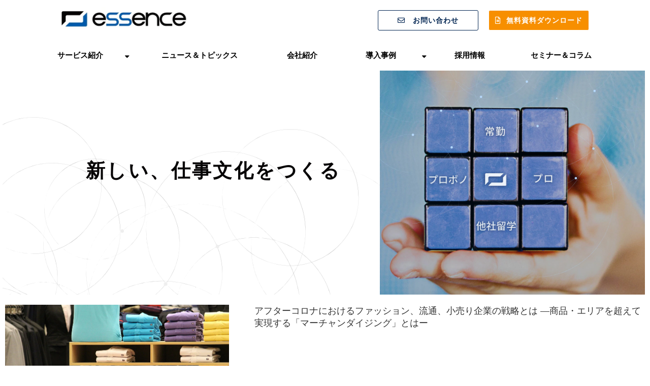

--- FILE ---
content_type: text/html; charset=utf-8
request_url: https://www.essence.ne.jp/__/tags/%E5%B0%8F%E5%A3%B2%E3%82%8A
body_size: 11423
content:
<!DOCTYPE html><html lang="ja"><head><meta charSet="utf-8"/><meta name="viewport" content="width=device-width"/><meta property="og:locale" content="ja_JP"/><meta property="og:type" content="article"/><meta property="og:title" content="小売り"/><meta property="og:description" content=""/><meta property="og:site_name" content="エッセンス"/><meta property="twitter:card" content="summary_large_image"/><meta property="twitter:title" content="小売り"/><meta property="twitter:description" content=""/><meta property="og:image" content="https://ferret-one.akamaized.net/images/616f536fa5de28250bf34564/large.jpeg?utime=1634685807"/><meta property="twitter:image" content="https://ferret-one.akamaized.net/images/616f536fa5de28250bf34564/large.jpeg?utime=1634685807"/><title>小売り</title><meta name="description" content=""/><link rel="canonical" href="https://www.essence.ne.jp/__/tags/小売り"/><meta property="og:url" content="https://www.essence.ne.jp/__/tags/小売り"/><link rel="shortcut icon" type="image/x-icon" href="https://ferret-one.akamaized.net/images/562468a769702d4859110f00/original.ico?utime=1457900394"/><link href="//www.essence.ne.jp/feed.atom" rel="alternate" title="ATOM" type="application/atom+xml"/><link href="https://ferret-one.akamaized.net/cms/website/build_20251223154906/css/theme/cms/navi/style.css" rel="stylesheet"/><link href="https://ferret-one.akamaized.net/cms/website/build_20251223154906/css/theme/cms/hu-0011-01.css" rel="stylesheet"/><link href="https://ferret-one.akamaized.net/cms/website/build_20251223154906/css/font-awesome.min.css" rel="stylesheet"/><style class="colors-class-list"></style><link rel="preconnect" href="https://fonts.googleapis.com"/><link rel="preconnect" href="https://fonts.gstatic.com" crossorigin=""/><link rel="stylesheet" data-href="https://fonts.googleapis.com/css2?family=Noto+Sans+JP:wght@400;700&amp;display=swap" data-optimized-fonts="true"/><link href="/__/api/website/sites/c15093000457/base_designs/63f3150cbc78e60032f18a3c/style" rel="stylesheet"/><link href="https://ferret-one.akamaized.net/cms/website/build_20251223154906/css/global.css" rel="stylesheet"/><link href="/__/custom_css/sites/c15093000457?utime=1769109114448" rel="stylesheet"/><link href="/__/custom_css/pages/6153f90a8bdf9a070f960054?utime=1769109114448" rel="stylesheet"/><meta name="next-head-count" content="29"/><script data-nscript="beforeInteractive">(function(w,d,s,l,i){w[l]=w[l]||[];w[l].push({'gtm.start':
    new Date().getTime(),event:'gtm.js'});var f=d.getElementsByTagName(s)[0],
    j=d.createElement(s),dl=l!='dataLayer'?'&l='+l:'';j.async=true;j.src=
    '//www.googletagmanager.com/gtm.js?id='+i+dl;f.parentNode.insertBefore(j,f);
    })(window,document,'script','dataLayer','GTM-PG2H6N');</script>
<!-- End Google Tag Manager -->

<!-- Google Tag Manager -->
<script>(function(w,d,s,l,i){w[l]=w[l]||[];w[l].push({'gtm.start':
new Date().getTime(),event:'gtm.js'});var f=d.getElementsByTagName(s)[0],
j=d.createElement(s),dl=l!='dataLayer'?'&l='+l:'';j.async=true;j.src=
'https://www.googletagmanager.com/gtm.js?id='+i+dl;f.parentNode.insertBefore(j,f);
})(window,document,'script','dataLayer','GTM-TTTD5S8');</script><link rel="preload" href="https://ferret-one.akamaized.net/cms/website/build_20251223154906/_next/static/css/3a2542541ae0a365.css" as="style"/><link rel="stylesheet" href="https://ferret-one.akamaized.net/cms/website/build_20251223154906/_next/static/css/3a2542541ae0a365.css" data-n-p=""/><link rel="preload" href="https://ferret-one.akamaized.net/cms/website/build_20251223154906/_next/static/css/86b167a98608df1a.css" as="style"/><link rel="stylesheet" href="https://ferret-one.akamaized.net/cms/website/build_20251223154906/_next/static/css/86b167a98608df1a.css" data-n-p=""/><noscript data-n-css=""></noscript><script defer="" nomodule="" src="https://ferret-one.akamaized.net/cms/website/build_20251223154906/_next/static/chunks/polyfills-c67a75d1b6f99dc8.js"></script><script src="https://ferret-one.akamaized.net/cms/website/build_20251223154906/javascripts/jquery-1.12.4.js" defer="" data-nscript="beforeInteractive"></script><script src="https://ferret-one.akamaized.net/cms/website/build_20251223154906/_next/static/chunks/webpack-a738e8c1c930f04e.js" defer=""></script><script src="https://ferret-one.akamaized.net/cms/website/build_20251223154906/_next/static/chunks/framework-79bce4a3a540b080.js" defer=""></script><script src="https://ferret-one.akamaized.net/cms/website/build_20251223154906/_next/static/chunks/main-f7336f9dc76502ff.js" defer=""></script><script src="https://ferret-one.akamaized.net/cms/website/build_20251223154906/_next/static/chunks/pages/_app-1c1efe28789e670d.js" defer=""></script><script src="https://ferret-one.akamaized.net/cms/website/build_20251223154906/_next/static/chunks/fec483df-e0f7afedb46a82ad.js" defer=""></script><script src="https://ferret-one.akamaized.net/cms/website/build_20251223154906/_next/static/chunks/1064-924f96e470c13a47.js" defer=""></script><script src="https://ferret-one.akamaized.net/cms/website/build_20251223154906/_next/static/chunks/1601-384935cec67d4297.js" defer=""></script><script src="https://ferret-one.akamaized.net/cms/website/build_20251223154906/_next/static/chunks/9257-a8076b1d1a5615f0.js" defer=""></script><script src="https://ferret-one.akamaized.net/cms/website/build_20251223154906/_next/static/chunks/131-01563986ccbef7bf.js" defer=""></script><script src="https://ferret-one.akamaized.net/cms/website/build_20251223154906/_next/static/chunks/6851-c311f6e494cfc678.js" defer=""></script><script src="https://ferret-one.akamaized.net/cms/website/build_20251223154906/_next/static/chunks/6915-fdceaa29a1ffee57.js" defer=""></script><script src="https://ferret-one.akamaized.net/cms/website/build_20251223154906/_next/static/chunks/7224-5cc81e69d876ceba.js" defer=""></script><script src="https://ferret-one.akamaized.net/cms/website/build_20251223154906/_next/static/chunks/7938-9b2941f070878cc5.js" defer=""></script><script src="https://ferret-one.akamaized.net/cms/website/build_20251223154906/_next/static/chunks/pages/website/%5BsiteName%5D/tags/%5BtagId%5D-9b62794f07462c45.js" defer=""></script><script src="https://ferret-one.akamaized.net/cms/website/build_20251223154906/_next/static/kz13Hgu_ifot1hNRU-nbp/_buildManifest.js" defer=""></script><script src="https://ferret-one.akamaized.net/cms/website/build_20251223154906/_next/static/kz13Hgu_ifot1hNRU-nbp/_ssgManifest.js" defer=""></script><link rel="stylesheet" href="https://fonts.googleapis.com/css2?family=Noto+Sans+JP:wght@400;700&display=swap"/></head><body id="page-custom-css-id"><div id="__next" data-reactroot=""><noscript><iframe title="gtm" src="https://www.googletagmanager.com/ns.html?id=GTM-PG2H6N&#x27;);&lt;/script&gt;
&lt;!-- End Google Tag Manager --&gt;

&lt;!-- Google Tag Manager --&gt;
&lt;script&gt;(function(w,d,s,l,i){w[l]=w[l]||[];w[l].push({&#x27;gtm.start&#x27;:
new Date().getTime(),event:&#x27;gtm.js&#x27;});var f=d.getElementsByTagName(s)[0],
j=d.createElement(s),dl=l!=&#x27;dataLayer&#x27;?&#x27;&amp;l=&#x27;+l:&#x27;&#x27;;j.async=true;j.src=
&#x27;https://www.googletagmanager.com/gtm.js?id=&#x27;+i+dl;f.parentNode.insertBefore(j,f);
})(window,document,&#x27;script&#x27;,&#x27;dataLayer&#x27;,&#x27;GTM-TTTD5S8" height="0" width="0" style="display:none;visibility:hidden"></iframe></noscript><div id="page-show" page_title="TOP" form_page="false"></div><div id="page-analyse" data-id="6153f90a8bdf9a070f960054" style="display:none"></div><div class="navi-002-01 navi_base_custom icon two_row_sticky-navi__8HtZT"><header class="clearfix" role="banner" id="navigations" style="width:100%;box-sizing:border-box"><div class="inner"><div class="navigation-cont clearfix"><div class="logo"><h1><a href="/"><img src="https://ferret-one.akamaized.net/images/61026620fd253b0048043e4a/original.png?utime=1627547168" alt="エッセンス" width="250" height="48"/></a></h1></div><div class="cont"><div class="row row-1"><div class="col col-1 first_2btn_col" style="width:70%"></div><div class="col col-2 second_2btn_col" style="width:30%"><div class="component component-1 btn_custom01 button"><div class="button-cont left"><a href="/contact" target="_self" data-lp-cta="true" data-hu-event="お問い合わせ" data-hu-actiontype="click" data-hu-label="ヘッダー" class="left size-s blue" style="font-weight:bold">お問い合わせ</a></div></div><div class="component component-2 btn_custom02 button"><div class="button-cont left"><a href="/document" target="_self" data-lp-cta="true" data-hu-event="無料資料ダウンロード" data-hu-actiontype="click" data-hu-label="ヘッダー" class="left size-s blue" style="font-weight:bold">無料資料ダウンロード</a></div></div></div></div></div></div><nav class="main-menu navigation-hide-border navigation-font-family pc styles_hide-border__StoOO" style="font-family:;height:;min-height:;padding:;margin:;border:;overflow:;justify-content:"><ul class="clearfix"><li class="level-01-trigger"><a href="/service">サービス紹介</a><ul class="level-01-cont"><li class="level-02"><a href="/service/propartners">プロパートナーズ</a></li><li class="level-02"><a href="/service/recruiting">リクルーティング</a></li><li class="level-02"><a href="/service/ryugaku">他社留学</a></li><li class="level-02"><a href="/service/probono">プロボノ</a></li><li class="level-02"><a href="/service/nextforum">ネクストフォーラム研修</a></li><li class="level-02"><a href="/service/career-flight">CAREER FLIGHT</a></li><li class="level-02"><a href="/service/ukeire">外部人材の受け入れ</a></li></ul></li><li class="level-01"><a href="/news">ニュース＆トピックス</a></li><li class="level-01"><a href="/company">会社紹介</a></li><li class="level-01-trigger"><a href="/top-case">導入事例</a><ul class="level-01-cont"><li class="level-02"><a href="/3211306">プロパートナーズ</a></li><li class="level-02"><a href="/3211322">他社留学</a></li><li class="level-02"><a href="/3211319">プロボノ</a></li></ul></li><li class="level-01"><a href="/recruit">採用情報</a></li><li class="level-01"><a href="/seminar">セミナー＆コラム</a></li></ul></nav></div></header></div><div class="clearfix theme-hu-0011-01 v1-0 no-breadcrumbs" id="hu-0011-01"><div class="main-visual mv_custom spAdjust-bg" style="background-image:url(https://ferret-one.akamaized.net/images/60d42cfa3ad68c08c8bf4228/original.png?utime=1624517882);background-size:contain;background-position:center"><div class="overlay"></div><div class="clearfix main-visual-content"><div class="row row-1 mv_row"><div class="col col-1 txtarea_col" style="width:50%"><div id="6153f90a8bdf9a070f960054-2688729259c4041e5554a48c" class="component component-1 hd_custom spAdjust-br rich-heading heading rich-heading-align-left"><h1>新しい、仕事文化をつくる</h1></div></div><div class="col col-2 img_col" style="width:50%"><div class="component component-1 pcOnly image resizeable-comp align-right" style="text-align:right"><img loading="lazy" id="" src="https://ferret-one.akamaized.net/images/60d42d923ad68c090ebf3122/original.png?utime=1624535862" alt="メインビジュアル" class="" style="width:auto;border-radius:0;max-width:100%" height="1000" width="1184" role="presentation"/></div><div class="component component-2 spOnly image resizeable-comp align-center" style="text-align:center"><img loading="lazy" id="" src="https://ferret-one.akamaized.net/images/60d47363c78ddf055a07d68a/original.png?utime=1624535907" alt="メインビジュアル" class="" style="width:auto;border-radius:0;max-width:100%" height="774" width="1078" role="presentation"/></div></div></div></div></div><div class="wrapper clearfix none page-6153f90a8bdf9a070f960054"><div class="contents"><div class="entry-list tag-preview styles_preview__H7Kl8"><article itemscope="" itemType="https://schema.org/Article"><div class="article-thumbnail"><a href="/service/propartners/case/merchandising-strategy"><img loading="lazy" id="" src="https://ferret-one.akamaized.net/images/5eb8f70aec244c1435c8b347/large.jpeg?utime=1589180170" alt="" class="" height="1184" width="1920" role="presentation"/></a></div><div class="article-cont"><h2 class="article-title" itemProp="headline"><a href="/service/propartners/case/merchandising-strategy">アフターコロナにおけるファッション、流通、小売り企業の戦略とは ―商品・エリアを超えて実現する「マーチャンダイジング」とはー</a></h2><div class="article-meta-info"><p class="tag-lists clearfix"><a href="/__/tags/EC" class="article-tags">EC</a><a href="/__/tags/%E8%A5%BF%20%E8%AC%99%E5%A4%AA%E9%83%8E" class="article-tags">西 謙太郎</a><a href="/__/tags/%E5%B0%8F%E5%A3%B2%E3%82%8A" class="article-tags">小売り</a><a href="/__/tags/%E6%B5%81%E9%80%9A" class="article-tags">流通</a><a href="/__/tags/SPA%E6%A5%AD%E6%85%8B" class="article-tags">SPA業態</a><a href="/__/tags/%E3%83%9E%E3%83%BC%E3%83%81%E3%83%A3%E3%83%B3%E3%83%80%E3%82%A4%E3%82%B8%E3%83%B3%E3%82%B0" class="article-tags">マーチャンダイジング</a><a href="/__/tags/%E3%82%A2%E3%83%95%E3%82%BF%E3%83%BC%E3%82%B3%E3%83%AD%E3%83%8A%E6%88%A6%E7%95%A5" class="article-tags">アフターコロナ戦略</a></p><span class="post-date"><time dateTime="2020-05-05T14:48:12.000Z" itemProp="datePublished">2020-05-05 14:48</time></span></div></div></article></div></div></div><div class="foot rn19_footer" style="background-repeat:no-repeat"><div class="foot-cont"><div class="row row-1 foot_logo"><div class="col col-1"><div class="component component-1 logo_area image resizeable-comp align-center" style="text-align:center"><img loading="lazy" id="" src="https://ferret-one.akamaized.net/images/5d1ee51994093131a8001963/original.png?utime=1562305817" alt="" class="" style="width:auto;border-radius:0;max-width:100%" height="60" width="481" role="presentation"/></div></div></div><div class="row row-2 foot_bnr"><div class="col col-1" style="width:50%"></div><div class="col col-2" style="width:50%"></div></div><div class="row row-3 foot_sitemap"><div class="col col-1" style="width:33.333333333333336%"><div id="6153f90a8bdf9a070f960054-63b486e0fd860250afb162cf" class="component component-1 rich-heading heading"><h3>会社紹介</h3></div><div class="component component-2 list vertical circle"><ul style="overflow-wrap:break-word"><li><a href="/company#company_01" target="_self">ご挨拶</a></li><li><a href="/company#company_02" target="_self">ミッション・ビジョン</a></li><li><a href="/company#company_03" target="_self">会社概要</a></li><li><a href="/company#company_04" target="_self">アクセス</a></li><li><a href="/company#company_05" target="_self">メンバー紹介</a></li></ul></div></div><div class="col col-2" style="width:33.333333333333336%"><div id="6153f90a8bdf9a070f960054-d65c35c5f9b04c7e73db4246" class="component component-1 rich-heading heading"><h3>サービス</h3></div><div class="component component-2 list vertical circle"><ul style="overflow-wrap:break-word"><li><a href="/service/propartners_bk" target="_self">プロパートナーズ</a></li><li><a href="/service/recruiting" target="_self">リクルーティング</a></li><li><a href="/service/ryugaku" target="_self">他社留学</a></li><li><a href="/service/probono" target="_self">プロボノ</a></li><li><a href="/service/nextforum" target="_self">ネクストフォーラム研修</a></li><li><a href="/service/career-flight" target="_self">CAREER FLIGHT</a></li><li><a href="/service/ukeire" target="_self">大手社員の受入れ</a></li></ul></div></div><div class="col col-3" style="width:33.333333333333336%"><div id="6153f90a8bdf9a070f960054-883f6b7d48851fce2feeea40" class="component component-1 rich-heading heading"><h3>エッセンスが提供できるソリューション</h3></div><div class="component component-2 list vertical none"><ul style="overflow-wrap:break-word"><li><a href="/solution_01" target="_self">優秀⼈材のシェアリング</a></li><li><a href="/solution_02" target="_self">新規事業の推進⼈材の確保</a></li><li><a href="/solution_03" target="_self">働き続けられるキャリアの形成</a></li><li><a href="/solution_04" target="_self">パラレルキャリア・副業の開発</a></li><li><a href="/solution_05" target="_self">シニア人材の活躍支援</a></li><li><a href="/solution_06" target="_self">働き方改革の支援</a></li></ul></div></div></div><div class="row row-4 foot_navi"><div class="col col-1"><div class="component component-1 text-center rn19_pan list horizontal circle"><ul style="overflow-wrap:break-word"><li><a href="/top" target="_self">ホーム</a></li><li><a href="/recruit" target="_self">採用情報</a></li><li><a href="/contact" target="_self">お問い合わせ</a></li><li><a href="/sitemap" target="_self">サイトマップ</a></li></ul></div></div></div><div class="row row-5"><div class="col col-1"></div></div></div><div class="foot-copyright"><p>Copyright (c)2021 essence Co.,Ltd. All Rights Reserved.</p></div></div></div></div><script id="__NEXT_DATA__" type="application/json">{"props":{"pageProps":{"useTemplate":false,"site":{"_id":"560bb39d69702d0a3a532800","name":"c15093000457","title":"エッセンス","public_powered_link":false,"theme":{"_id":"54e2a6ec69702d49cce80100","color":"FFFFFF","name":"hu-0011-01","display_name":"smartline","updated_at":"2016-03-17T13:25:06.113Z","created_at":"2015-02-17T02:26:52.375Z","image_file_name":"hu-0011-01.jpg","image_content_type":"image/jpeg","image_file_size":169640,"image_fingerprint":"61d2c2b5ccf47db51499553168c673d9","image_updated_at":"2015-10-21T07:14:00.578Z","status":true},"cms_ver":"v1-0","semantic_html":false,"use_theme_navi_css":true,"js_script_enable":true,"google_tagmanager_id":"GTM-PG2H6N');\u003c/script\u003e\r\n\u003c!-- End Google Tag Manager --\u003e\r\n\r\n\u003c!-- Google Tag Manager --\u003e\r\n\u003cscript\u003e(function(w,d,s,l,i){w[l]=w[l]||[];w[l].push({'gtm.start':\r\nnew Date().getTime(),event:'gtm.js'});var f=d.getElementsByTagName(s)[0],\r\nj=d.createElement(s),dl=l!='dataLayer'?'\u0026l='+l:'';j.async=true;j.src=\r\n'https://www.googletagmanager.com/gtm.js?id='+i+dl;f.parentNode.insertBefore(j,f);\r\n})(window,document,'script','dataLayer','GTM-TTTD5S8","show_top_breadcrumb":false,"favicon_id":"562468a769702d4859110f00","public_with_test_mode":false,"access_tracking":true,"rss_feed":"560decf169702d7d3abd7300","domain":"www.essence.ne.jp","google_webmaster_content":"X0ICpZlCRKLQzo1CNoKVnAfhdfSGHPrVey4LDwWXo-w","ogp_image_id":"616f536fa5de28250bf34564","allow_sanitize":false,"cert":{"_id":"5a866567256aa67c4e0031a2","status":"free_cert","expires_at":"2026-03-20T15:00:00.000Z","current_domain":"www.essence.ne.jp","updated_at":"2025-12-21T17:08:50.682Z","created_at":"2018-02-16T05:00:56.466Z","use_sans":false},"ad_storage":false,"analytics_storage":false},"page":{"_id":"6153f90a8bdf9a070f960054","name":"TOP","base_design_id":"63f3150cbc78e60032f18a3c","sidebar_position":"none","path":"/top","use_created_at_list":true},"layoutElements":{"navi":{"_id":"610266213617a00049fdc25b","_type":"NaviElement","brand_title_font_weight_bold":true,"brand_title_color":"000000","use_brand_logo":true,"show_navi":true,"font_type":"","sass_str":".navi {\n  /* sample */\n}\n","bg_color":"","bg_image_id":null,"bg_position":null,"border_color":null,"border_width":null,"brand_title":"サンプル","business_time":null,"created_at":"2015-10-22T01:04:51.904Z","fix_navi":true,"hide_border":true,"klass":"navi_base_custom icon","logo_id":"61026620fd253b0048043e4a","logo_link":null,"margin_bottom":null,"margin_left":null,"margin_right":null,"margin_top":null,"no_bg_image":false,"old_style":true,"phone_number":null,"updated_at":"2025-02-25T08:21:48.655Z","brand_title_font_size":"medium","rows_count":"2","menu_items_count":"8","bg_repeat":null,"border_style":null,"rows":[{"_id":"562d1da569702d050ae8af00","_type":"Row","sass_str":".row {\n  /* sample */\n}\n","background_src":null,"bg_color":null,"bg_image_id":null,"bg_position":null,"bg_repeat":null,"block_group":null,"border_color":null,"border_style":null,"border_width":null,"created_at":"2015-10-25T18:21:25.874Z","designpart_name":null,"invisible":false,"klass":null,"margin_bottom":null,"margin_left":null,"margin_right":null,"margin_top":null,"mobile_reverse_order":false,"no_bg_image":false,"updated_at":"2025-02-25T08:21:48.655Z","isShadowed":false,"lp_cta":false,"columns":[{"_id":"562d1da569702d050ae7af00","sass_str":".col {\n  /* sample */\n}\n","_type":"Column","background_src":null,"bg_color":null,"bg_image_id":null,"bg_position":null,"bg_repeat":null,"border_color":null,"border_style":null,"border_width":null,"created_at":"2016-01-06T02:50:24.101Z","designpart_name":null,"klass":"first_2btn_col","margin_bottom":null,"margin_left":null,"margin_right":null,"margin_top":null,"no_bg_image":false,"updated_at":"2025-02-25T08:21:48.655Z","width_percent":70,"isShadowed":false,"lp_cta":false},{"_id":"562d1da569702d050ae6af00","sass_str":".col {\n  /* sample */\n}\n","_type":"Column","background_src":null,"bg_color":null,"bg_image_id":null,"bg_position":null,"bg_repeat":null,"border_color":null,"border_style":null,"border_width":null,"created_at":"2016-01-06T02:50:24.101Z","designpart_name":null,"klass":"second_2btn_col","margin_bottom":null,"margin_left":null,"margin_right":null,"margin_top":null,"no_bg_image":false,"updated_at":"2025-02-25T08:21:48.655Z","width_percent":30,"isShadowed":false,"lp_cta":false,"components":[{"_id":"fe0e13a5201fbabfa85b13c5","sass_str":".component.button {\n  /* sample */\n}\n","_type":"ButtonComponent","actiontype":"click","align":"left","background_src":null,"bg_color":"","bg_image_id":null,"bg_position":"","bg_repeat":null,"border_color":"","border_style":null,"border_width":null,"button_color":"blue","button_color_customize":null,"button_link":null,"button_position":"left","button_size":"small","button_text":"お問い合わせ","color":null,"component_control":null,"content":null,"created_at":null,"designpart_name":null,"event":"お問い合わせ","font_size":null,"font_weight":"bold","invisible":false,"klass":"btn_custom01","label":"ヘッダー","lp_cta":true,"margin_bottom":null,"margin_left":null,"margin_right":null,"margin_top":null,"no_bg_image":false,"updated_at":null,"link":{"_id":"643f842cd0aabc063e91a623","open_target":"_self","article_id":null,"blog_id":null,"download_link":null,"heading_component_id":null,"heading_element_id":null,"no_follow":false,"page_id":"5e99aa698e95287161d90bd4","title":"お問い合わせ","url":"/contact"}},{"_id":"4beb6a136573df30c8b0d350","sass_str":".component.button {\n  /* sample */\n}\n","_type":"ButtonComponent","actiontype":"click","align":"left","background_src":null,"bg_color":"","bg_image_id":null,"bg_position":"","bg_repeat":null,"border_color":"","border_style":null,"border_width":null,"button_color":"blue","button_color_customize":null,"button_link":null,"button_position":"left","button_size":"small","button_text":"無料資料ダウンロード","color":null,"component_control":null,"content":null,"created_at":null,"designpart_name":null,"event":"無料資料ダウンロード","font_size":null,"font_weight":"bold","invisible":false,"klass":"btn_custom02","label":"ヘッダー","lp_cta":true,"margin_bottom":null,"margin_left":null,"margin_right":null,"margin_top":null,"no_bg_image":false,"updated_at":null,"link":{"_id":"643f842cd0aabc063e91a624","open_target":"_self","article_id":null,"blog_id":null,"download_link":null,"heading_component_id":null,"heading_element_id":null,"no_follow":false,"page_id":"5ee72d42da42fb1aaf0b59d2","title":"無料資料DL","url":"/document"}}]}]}]},"header":{"_id":"6153f90a8bdf9a070f960128","bg_media_type":"image","bg_video_url":"","is_bg_video_mute_sound":true,"bg_video_fit_location":50,"bg_sp_image_position":"center","bg_overlay_image_pattern":"bg_overlay_pattern_none","title_font_weight_bold":true,"title_color":"000000","sub_title_color":"000000","sass_str":".header, .main-visual {\n  /* sample */\n}\n","_type":"HeaderElement","attachment_id":"593faf2392293804e5002677","attachment_ids":[],"background_image_ids":[],"bg_color":null,"bg_image_id":"60d42cfa3ad68c08c8bf4228","bg_position":"center","bg_sp_image_id":"60d473637063cb0b245c0aae","bg_texture_overlay_opacity":0,"border_color":null,"border_width":null,"created_at":"2017-06-13T02:33:43.089Z","is_bg_video_repeat":false,"klass":"mv_custom spAdjust-bg","margin_bottom":null,"margin_left":null,"margin_right":null,"margin_top":null,"min_height":null,"mobile_min_height":null,"no_bg_image":false,"old_style":false,"overlay_color":"","overlay_opacity":null,"show_header":null,"sub_title":null,"sub_title_font_weight_bold":false,"title":null,"updated_at":"2024-07-05T04:53:03.951Z","use_sp_image":true,"bg_video_fit":"iframe-wrapper","title_font_size":"medium","sub_title_font_size":"small","bg_repeat":"contain","bg_sp_image_repeat":"cover","border_style":null,"rows":[{"_id":"593f4f079229386ec9000af4","_type":"Row","sass_str":".row {\n  /* sample */\n}\n","background_src":null,"bg_color":null,"bg_image_id":null,"bg_position":null,"bg_repeat":null,"block_group":null,"border_color":null,"border_style":null,"border_width":null,"created_at":"2021-09-29T05:26:34.981Z","invisible":false,"klass":"mv_row","margin_bottom":null,"margin_left":null,"margin_right":null,"margin_top":null,"mobile_reverse_order":false,"no_bg_image":false,"updated_at":"2024-07-05T04:53:03.951Z","isShadowed":false,"lp_cta":false,"columns":[{"_id":"593f4f079229386ec9000af6","sass_str":".col {\n  /* sample */\n}\n","_type":"Column","background_src":null,"bg_color":null,"bg_image_id":null,"bg_position":null,"bg_repeat":null,"border_color":null,"border_style":null,"border_width":null,"created_at":"2021-09-29T05:26:34.981Z","klass":"txtarea_col","margin_bottom":null,"margin_left":null,"margin_right":null,"margin_top":null,"no_bg_image":false,"updated_at":"2024-07-05T04:53:03.950Z","width_percent":50,"isShadowed":false,"lp_cta":false,"components":[{"_id":"2688729259c4041e5554a48c","price_plan":"プラン","sass_str":".component.rich-heading {\n  /* sample */\n}\n","_type":"RichHeadingComponent","rich_heading_type":"h1","content":"新しい、仕事文化をつくる","class_color":"","klass":"hd_custom spAdjust-br","text_position":"left","no_bg_image":false,"invisible":false,"align":"left","updated_at":"2021-09-29T05:26:34.981Z","created_at":"2021-09-29T05:26:34.981Z"}]},{"_id":"2cabc271c9936e7758c67b6e","sass_str":".col {\n  /* sample */\n}\n","_type":"Column","width_percent":50,"no_bg_image":false,"klass":"img_col","updated_at":"2024-07-05T04:53:03.951Z","created_at":"2021-09-29T05:26:34.981Z","isShadowed":false,"lp_cta":false,"components":[{"_id":"40a0e6bc6c03f8f264a375c5","fullsize":false,"sass_str":".component.image {\n  /* sample */\n}\n","_type":"ImageComponent","alt":"メインビジュアル","align":"right","event":"","actiontype":"click","label":"","link_to_separate_window":false,"attachment_id":"60d42d923ad68c090ebf3122","invisible":false,"amana_attachment_id":null,"resized_image_id":"6153f90a8bdf9a070f96013d","pixta_attachment_id":null,"img_version":"original","width":"auto","height":"auto","no_bg_image":false,"lp_cta":false,"border_radius":"0","klass":"pcOnly","updated_at":"2021-09-29T05:26:34.981Z","created_at":"2021-09-29T05:26:34.981Z","fullsize_image_id":"6153f90a8bdf9a070f96013e","link":{"_id":"60d431f07179a508b5ad1e58","open_target":"_self","title":"","url":"","page_id":null,"heading_component_id":"","no_follow":false}},{"_id":"0b27b5c9984a58b1dfbba066","fullsize":false,"sass_str":".component.image {\n  /* sample */\n}\n","_type":"ImageComponent","alt":"メインビジュアル","align":"center","event":"","actiontype":"click","label":"","link_to_separate_window":false,"attachment_id":"60d47363c78ddf055a07d68a","invisible":false,"amana_attachment_id":null,"resized_image_id":"6153f90a8bdf9a070f96013f","pixta_attachment_id":null,"img_version":"original","width":"auto","height":"auto","klass":"spOnly","no_bg_image":false,"lp_cta":false,"border_radius":"0","updated_at":"2021-09-29T05:26:34.981Z","created_at":"2021-09-29T05:26:34.981Z","fullsize_image_id":"6153f90a8bdf9a070f960140","link":{"_id":"60d482027063cb0d925c0f9d","open_target":"_self","title":"","url":"","page_id":null,"heading_component_id":"","no_follow":false}}]}],"mobile_css":{"_id":"652e4dfbb8726c5855b49432","updated_at":"2023-10-17T09:03:55.646Z","created_at":"2023-10-17T09:03:55.646Z","klass":"mv_row"}}]},"footer":{"_id":"606fc9c73d117b6acf7f2100","_type":"FooterElement","template":"# %{{trademark}}\n","sass_str":".foot {\n  /* sample */\n}\n","bg_color":null,"bg_image_id":null,"bg_position":null,"border_color":null,"border_width":null,"copyright":"Copyright (c)2021 essence Co.,Ltd. All Rights Reserved.","created_at":"2015-10-22T08:45:02.630Z","klass":"rn19_footer","margin_bottom":null,"margin_left":null,"margin_right":null,"margin_top":null,"no_bg_image":false,"trademark":null,"updated_at":"2025-02-25T08:21:52.676Z","bg_repeat":"no-repeat","border_style":null,"rows":[{"_id":"e2a4007aa07fe9c66bc6db82","_type":"Row","sass_str":".row {\n  /* sample */\n}\n","background_src":null,"bg_color":null,"bg_image_id":null,"bg_position":null,"bg_repeat":null,"block_group":null,"border_color":null,"border_style":null,"border_width":null,"created_at":"2019-07-05T09:57:58.723Z","designpart_name":null,"invisible":false,"klass":"foot_logo","margin_bottom":null,"margin_left":null,"margin_right":null,"margin_top":null,"mobile_reverse_order":false,"no_bg_image":false,"updated_at":"2020-01-22T07:15:32.572Z","lp_cta":false,"isShadowed":false,"columns":[{"_id":"00b04db7a7f326392178ce63","sass_str":".col {\n  /* sample */\n}\n","_type":"Column","background_src":null,"bg_color":null,"bg_image_id":null,"bg_position":null,"bg_repeat":null,"border_color":null,"border_style":null,"border_width":null,"created_at":"2019-07-05T09:57:58.723Z","designpart_name":null,"klass":null,"margin_bottom":null,"margin_left":null,"margin_right":null,"margin_top":null,"no_bg_image":false,"updated_at":"2020-01-22T07:15:32.571Z","width_percent":null,"lp_cta":false,"isShadowed":false,"components":[{"_id":"4252d275ebff996528918153","fullsize":false,"sass_str":".component.image {\n  /* sample */\n}\n","_type":"ImageComponent","actiontype":"click","align":"center","alt":"","amana_attachment_id":null,"anchor_link":null,"attachment_id":"5d1ee51994093131a8001962","background_src":null,"bg_attachment_id":null,"bg_color":"","bg_image_id":null,"bg_position":"","bg_repeat":null,"border_color":"","border_radius":"0","border_style":null,"border_width":null,"component_control":null,"content":null,"created_at":"2019-07-05T09:57:58.723Z","default_image":null,"designpart_name":null,"event":"","height":"auto","image_type":"image/png","img_version":"original","invisible":false,"klass":"logo_area","label":"","link_to_separate_window":false,"lp_cta":false,"margin_bottom":null,"margin_left":null,"margin_right":null,"margin_top":null,"no_bg_image":false,"pixta_attachment_id":null,"resized_image_content_type":null,"resized_image_file_name":null,"resized_image_file_size":null,"resized_image_fingerprint":null,"resized_image_id":"649e699de22ff243ede0b180","resized_image_updated_at":null,"updated_at":"2020-01-22T07:15:32.571Z","width":"auto","link":{"_id":"649e69d460ea5936efbf4df6","open_target":"_self","article_id":null,"blog_id":null,"download_link":null,"heading_component_id":"","heading_element_id":null,"no_follow":false,"page_id":null,"title":"","url":""}}]}]},{"_id":"1bfb57e9cff2c841abab0fbb","_type":"Row","sass_str":".row {\n  /* sample */\n}\n","background_src":null,"bg_color":null,"bg_image_id":null,"bg_position":null,"bg_repeat":null,"block_group":null,"border_color":null,"border_style":null,"border_width":null,"created_at":"2019-07-05T09:57:58.724Z","designpart_name":null,"invisible":false,"klass":"foot_bnr","margin_bottom":null,"margin_left":null,"margin_right":null,"margin_top":null,"mobile_reverse_order":false,"no_bg_image":false,"updated_at":"2020-01-22T07:15:32.573Z","lp_cta":false,"isShadowed":false,"columns":[{"_id":"10901c9ef8b1fdc951862b67","sass_str":".col {\n  /* sample */\n}\n","_type":"Column","background_src":null,"bg_color":null,"bg_image_id":null,"bg_position":null,"bg_repeat":null,"border_color":null,"border_style":null,"border_width":null,"created_at":"2019-07-05T09:57:58.724Z","designpart_name":null,"klass":null,"margin_bottom":null,"margin_left":null,"margin_right":null,"margin_top":null,"no_bg_image":false,"updated_at":"2020-01-22T07:15:32.572Z","width_percent":50,"lp_cta":false,"isShadowed":false},{"_id":"ec764de6f9e07d5bcdb72c84","sass_str":".col {\n  /* sample */\n}\n","_type":"Column","background_src":null,"bg_color":null,"bg_image_id":null,"bg_position":null,"bg_repeat":null,"border_color":null,"border_style":null,"border_width":null,"created_at":"2019-07-05T09:57:58.724Z","designpart_name":null,"klass":null,"margin_bottom":null,"margin_left":null,"margin_right":null,"margin_top":null,"no_bg_image":false,"updated_at":"2020-01-22T07:15:32.573Z","width_percent":50,"lp_cta":false,"isShadowed":false}]},{"_id":"27129c4a0474d64a6b2c66b1","_type":"Row","sass_str":".row {\n  /* sample */\n}\n","background_src":null,"bg_color":null,"bg_image_id":null,"bg_position":null,"bg_repeat":null,"block_group":null,"border_color":null,"border_style":null,"border_width":null,"created_at":"2016-01-06T02:50:24.099Z","designpart_name":null,"invisible":false,"klass":"foot_sitemap","margin_bottom":null,"margin_left":null,"margin_right":null,"margin_top":null,"mobile_reverse_order":false,"no_bg_image":false,"updated_at":"2018-10-26T05:04:27.151Z","lp_cta":false,"isShadowed":false,"columns":[{"_id":"303b731d9835e7c5f0602eae","sass_str":".col {\n  /* sample */\n}\n","_type":"Column","background_src":null,"bg_color":null,"bg_image_id":null,"bg_position":null,"bg_repeat":null,"border_color":null,"border_style":null,"border_width":null,"created_at":"2016-03-01T18:53:43.101Z","designpart_name":null,"klass":null,"margin_bottom":null,"margin_left":null,"margin_right":null,"margin_top":null,"no_bg_image":false,"updated_at":"2016-03-01T18:53:43.101Z","width_percent":33.333333333333336,"lp_cta":false,"isShadowed":false,"components":[{"_id":"63b486e0fd860250afb162cf","price_plan":"プラン","sass_str":".component.rich-heading {\n  /* sample */\n}\n","_type":"RichHeadingComponent","align":"left","background_src":null,"bg_color":"","bg_image_id":null,"bg_position":"","bg_repeat":null,"border_color":"","border_style":null,"border_width":null,"class_color":"","class_name":null,"component_control":null,"content":"会社紹介","created_at":"2019-07-05T09:57:58.725Z","designpart_name":null,"element_id":null,"invisible":false,"klass":"","margin_bottom":null,"margin_left":null,"margin_right":null,"margin_top":null,"no_bg_image":false,"price_plan_color":null,"rich_heading_type":"h3","text_position":null,"updated_at":"2019-07-05T09:57:58.725Z"},{"_id":"0df44f08ece1de607b15b550","sass_str":".component.list {\n  /* sample */\n}\n","show_arrangement":true,"_type":"ListComponent","align":"left","arrangement":"vertical","background_src":null,"bg_color":null,"bg_image_id":null,"bg_position":null,"bg_repeat":null,"border_color":null,"border_style":null,"border_width":null,"color":null,"component_control":null,"content":null,"created_at":"2016-03-01T18:53:43.101Z","designpart_name":null,"klass":null,"list_style_type":"circle","margin_bottom":null,"margin_left":null,"margin_right":null,"margin_top":null,"no_bg_image":false,"updated_at":"2018-10-26T05:04:27.151Z","links":[{"_id":"649e69d460ea5936efbf4dd8","open_target":"_self","article_id":null,"blog_id":null,"download_link":"","heading_component_id":"","heading_element_id":null,"no_follow":false,"page_id":null,"title":"ご挨拶","url":"/company#company_01"},{"_id":"649e69d460ea5936efbf4dd9","open_target":"_self","article_id":null,"blog_id":null,"download_link":"","heading_component_id":"","heading_element_id":null,"no_follow":false,"page_id":null,"title":"ミッション・ビジョン","url":"/company#company_02"},{"_id":"649e69d460ea5936efbf4dda","open_target":"_self","article_id":null,"blog_id":null,"download_link":"","heading_component_id":"","heading_element_id":null,"no_follow":false,"page_id":null,"title":"会社概要","url":"/company#company_03"},{"_id":"649e69d460ea5936efbf4ddb","open_target":"_self","article_id":null,"blog_id":null,"download_link":"","heading_component_id":"","heading_element_id":null,"no_follow":false,"page_id":null,"title":"アクセス","url":"/company#company_04"},{"_id":"649e69d460ea5936efbf4ddc","open_target":"_self","article_id":null,"blog_id":null,"download_link":"","heading_component_id":"","heading_element_id":null,"no_follow":false,"page_id":null,"title":"メンバー紹介","url":"/company#company_05"}]}]},{"_id":"1e666622d42a7904b517354c","sass_str":".col {\n  /* sample */\n}\n","_type":"Column","background_src":null,"bg_color":null,"bg_image_id":null,"bg_position":null,"bg_repeat":null,"border_color":null,"border_style":null,"border_width":null,"created_at":"2016-03-01T18:53:43.102Z","designpart_name":null,"klass":null,"margin_bottom":null,"margin_left":null,"margin_right":null,"margin_top":null,"no_bg_image":false,"updated_at":"2018-10-26T05:04:27.150Z","width_percent":33.333333333333336,"lp_cta":false,"isShadowed":false,"components":[{"_id":"d65c35c5f9b04c7e73db4246","price_plan":"プラン","sass_str":".component.rich-heading {\n  /* sample */\n}\n","_type":"RichHeadingComponent","align":"left","background_src":null,"bg_color":"","bg_image_id":null,"bg_position":"","bg_repeat":null,"border_color":"","border_style":null,"border_width":null,"class_color":"","class_name":null,"component_control":null,"content":"サービス","created_at":"2019-07-05T09:57:58.725Z","designpart_name":null,"element_id":null,"invisible":false,"klass":"","margin_bottom":null,"margin_left":null,"margin_right":null,"margin_top":null,"no_bg_image":false,"price_plan_color":null,"rich_heading_type":"h3","text_position":null,"updated_at":"2019-07-05T09:57:58.725Z"},{"_id":"4f29b403e75432ec47bf5a4f","sass_str":".component.list {\n  /* sample */\n}\n","show_arrangement":true,"_type":"ListComponent","align":"left","arrangement":"vertical","background_src":null,"bg_color":null,"bg_image_id":null,"bg_position":null,"bg_repeat":null,"border_color":null,"border_style":null,"border_width":null,"color":null,"component_control":null,"content":null,"created_at":"2016-03-01T18:53:43.102Z","designpart_name":null,"klass":null,"list_style_type":"circle","margin_bottom":null,"margin_left":null,"margin_right":null,"margin_top":null,"no_bg_image":false,"updated_at":"2018-10-26T05:04:27.151Z","links":[{"_id":"649e69d460ea5936efbf4de0","open_target":"_self","article_id":null,"blog_id":null,"download_link":null,"heading_component_id":null,"heading_element_id":null,"no_follow":false,"page_id":"5d36d9c2f875dd31f000107a","title":"プロパートナーズ","url":"/service/propartners"},{"_id":"649e69d460ea5936efbf4de1","open_target":"_self","page_id":"64febdbbb236a3019a548fa3","title":"リクルーティング","url":"/service/recruiting","no_follow":false},{"_id":"649e69d460ea5936efbf4de2","open_target":"_self","article_id":null,"blog_id":null,"download_link":null,"heading_component_id":"","heading_element_id":null,"no_follow":false,"page_id":null,"title":"他社留学","url":"/service/ryugaku"},{"_id":"649e69d460ea5936efbf4de3","open_target":"_self","page_id":"64c222e6068ff70cacafafa5","title":"プロボノ","url":"/service/probono","no_follow":false},{"_id":"f683f1eb8f2c9a6dc852344b","open_target":"_self","page_id":"67b444d687b99105e7a3d22e","title":"ネクストフォーラム研修","url":"/service/nextforum","no_follow":false},{"_id":"649e69d460ea5936efbf4de4","open_target":"_self","page_id":"650403e7818ed42fad8410d6","title":"CAREER FLIGHT","url":"/service/career-flight","no_follow":false},{"_id":"0b62d12c56ac958961089d90","open_target":"_self","page_id":"64818022b8b9670689314228","title":"大手社員の受入れ","url":"/service/ukeire","no_follow":false}]}]},{"_id":"f6d455748190b4b8ecb3f7ac","sass_str":".col {\n  /* sample */\n}\n","_type":"Column","background_src":null,"bg_color":null,"bg_image_id":null,"bg_position":null,"bg_repeat":null,"border_color":null,"border_style":null,"border_width":null,"created_at":"2016-03-01T18:53:43.104Z","designpart_name":null,"klass":"","margin_bottom":null,"margin_left":null,"margin_right":null,"margin_top":null,"no_bg_image":false,"updated_at":"2018-10-26T05:04:27.151Z","width_percent":33.333333333333336,"lp_cta":false,"isShadowed":false,"components":[{"_id":"883f6b7d48851fce2feeea40","price_plan":"プラン","sass_str":".component.rich-heading {\n  /* sample */\n}\n","_type":"RichHeadingComponent","align":"left","background_src":null,"bg_color":"","bg_image_id":null,"bg_position":"","bg_repeat":null,"border_color":"","border_style":null,"border_width":null,"class_color":"","class_name":null,"component_control":null,"content":"エッセンスが提供できるソリューション","created_at":"2019-07-09T03:05:40.105Z","designpart_name":null,"element_id":"","invisible":false,"klass":"","margin_bottom":null,"margin_left":null,"margin_right":null,"margin_top":null,"no_bg_image":false,"price_plan_color":null,"rich_heading_type":"h3","text_position":null,"updated_at":"2019-07-09T03:05:40.105Z"},{"_id":"9acb8e8fdb30e114751b3542","sass_str":".component.list {\n  /* sample */\n}\n","show_arrangement":true,"_type":"ListComponent","align":"left","arrangement":"vertical","background_src":null,"bg_color":"","bg_image_id":null,"bg_position":"","bg_repeat":null,"border_color":"","border_style":null,"border_width":null,"color":null,"component_control":null,"content":null,"created_at":"2019-07-05T10:04:07.789Z","designpart_name":null,"klass":"","list_style_type":"none","margin_bottom":null,"margin_left":null,"margin_right":null,"margin_top":null,"no_bg_image":false,"updated_at":"2019-07-05T10:04:07.789Z","links":[{"_id":"649e69d460ea5936efbf4de9","open_target":"_self","article_id":null,"blog_id":null,"download_link":"","heading_component_id":"","heading_element_id":null,"no_follow":false,"page_id":"5d2c38c5f875dd0f64003454","title":"優秀⼈材のシェアリング","url":"/1241959"},{"_id":"649e69d460ea5936efbf4dea","open_target":"_self","article_id":null,"blog_id":null,"download_link":"","heading_component_id":"","heading_element_id":null,"no_follow":false,"page_id":"5d2c54b69409311f6e000002","title":"新規事業の推進⼈材の確保","url":"/1241971"},{"_id":"649e69d460ea5936efbf4deb","open_target":"_self","article_id":null,"blog_id":null,"download_link":"","heading_component_id":"","heading_element_id":null,"no_follow":false,"page_id":"5d2c54bbbca4b653d5003cd2","title":"働き続けられるキャリアの形成","url":"/1241973"},{"_id":"649e69d460ea5936efbf4dec","open_target":"_self","article_id":null,"blog_id":null,"download_link":null,"heading_component_id":null,"heading_element_id":null,"no_follow":false,"page_id":"5d2c54d89409311d68000002","title":"パラレルキャリア・副業の開発","url":"/solution_04"},{"_id":"649e69d460ea5936efbf4ded","open_target":"_self","article_id":null,"blog_id":null,"download_link":null,"heading_component_id":null,"heading_element_id":null,"no_follow":false,"page_id":"5d2c54ddbca4b62549001d2b","title":"シニア人材の活躍支援","url":"/solution_05"},{"_id":"649e69d460ea5936efbf4dee","open_target":"_self","article_id":null,"blog_id":null,"download_link":null,"heading_component_id":null,"heading_element_id":null,"no_follow":false,"page_id":"5d2c54e2f875dd055b000004","title":"働き方改革の支援","url":"/solution_06"}]}]}]},{"_id":"bad0b7a166e8e0428a337ac8","_type":"Row","sass_str":".row {\n  /* sample */\n}\n","background_src":null,"bg_color":null,"bg_image_id":null,"bg_position":null,"bg_repeat":null,"block_group":null,"border_color":null,"border_style":null,"border_width":null,"created_at":"2019-07-05T10:04:07.790Z","designpart_name":null,"invisible":false,"klass":"foot_navi","margin_bottom":null,"margin_left":null,"margin_right":null,"margin_top":null,"mobile_reverse_order":false,"no_bg_image":false,"updated_at":"2019-07-05T10:04:07.790Z","lp_cta":false,"isShadowed":false,"columns":[{"_id":"6002051d00427164551c63bf","sass_str":".col {\n  /* sample */\n}\n","_type":"Column","background_src":null,"bg_color":null,"bg_image_id":null,"bg_position":null,"bg_repeat":null,"border_color":null,"border_style":null,"border_width":null,"created_at":"2019-07-05T10:04:07.790Z","designpart_name":null,"klass":null,"margin_bottom":null,"margin_left":null,"margin_right":null,"margin_top":null,"no_bg_image":false,"updated_at":"2019-07-05T10:04:07.790Z","width_percent":null,"lp_cta":false,"isShadowed":false,"components":[{"_id":"abb275dedc15d614c3dbc49b","sass_str":".component.list {\n  /* sample */\n}\n","show_arrangement":true,"_type":"ListComponent","align":"left","arrangement":"horizontal","background_src":null,"bg_color":null,"bg_image_id":null,"bg_position":null,"bg_repeat":null,"border_color":null,"border_style":null,"border_width":null,"color":null,"component_control":null,"content":null,"created_at":"2016-03-01T18:53:43.104Z","designpart_name":null,"klass":"text-center rn19_pan","list_style_type":"circle","margin_bottom":null,"margin_left":null,"margin_right":null,"margin_top":null,"no_bg_image":false,"updated_at":"2018-10-26T05:04:27.151Z","links":[{"_id":"649e69d460ea5936efbf4df2","open_target":"_self","article_id":null,"blog_id":null,"download_link":null,"heading_component_id":null,"heading_element_id":null,"no_follow":false,"page_id":"60d2b4c1e5af940272e9c063","title":"ホーム","url":"/top"},{"_id":"649e69d460ea5936efbf4df3","open_target":"_self","article_id":null,"blog_id":null,"download_link":null,"heading_component_id":null,"heading_element_id":null,"no_follow":false,"page_id":"6499253db2b5970b080cb991","title":"採用情報","url":"/recruit"},{"_id":"649e69d460ea5936efbf4df4","open_target":"_self","article_id":null,"blog_id":null,"download_link":null,"heading_component_id":null,"heading_element_id":null,"no_follow":false,"page_id":"5e99aa698e95287161d90bd4","title":"お問い合わせ","url":"/contact"},{"_id":"649e69d460ea5936efbf4df5","open_target":"_self","article_id":null,"blog_id":null,"download_link":"","heading_component_id":"","heading_element_id":null,"no_follow":false,"page_id":"560deb6069702d7d3d457100","title":"サイトマップ","url":"/sitemap"}]}]}]},{"_id":"b2cd05c4f5299d4545de693f","_type":"Row","sass_str":".row {\n  /* sample */\n}\n","no_bg_image":false,"invisible":false,"mobile_reverse_order":false,"updated_at":"2023-10-19T12:22:18.506Z","created_at":"2023-10-19T12:22:18.506Z","lp_cta":false,"isShadowed":false,"columns":[{"_id":"45e0c4d2b813b99ae5880f38","sass_str":".col {\n  /* sample */\n}\n","_type":"Column","no_bg_image":false,"lp_cta":false,"isShadowed":false}]}]},"breadcrumb":{"_id":"6153f90a8bdf9a070f960126","sass_str":".breadcrumbs {\n  /* sample */\n}\n","show_breadcrumb":false,"_type":"BreadcrumbElement","bg_color":null,"bg_image_id":null,"bg_position":null,"border_color":null,"border_width":null,"created_at":"2015-10-22T01:04:51.904Z","current_page_title":[],"klass":null,"margin_bottom":null,"margin_left":null,"margin_right":null,"margin_top":null,"no_bg_image":false,"updated_at":"2019-07-05T03:42:05.080Z","bg_repeat":null,"border_style":null}},"contentElements":null,"breadcrumbItems":[{"name":"タグ：小売り"}],"entryList":[{"name":"アフターコロナにおけるファッション、流通、小売り企業の戦略とは ―商品・エリアを超えて実現する「マーチャンダイジング」とはー","path":"/service/propartners/case/merchandising-strategy","public_time":"2020-05-05T14:48:12.000Z","content_updated_at":"2021-08-23T08:08:12.360Z","ogp_image_id":"5eb8f70aec244c1435c8b347","tags":[{"name":"EC"},{"name":"西 謙太郎"},{"name":"小売り"},{"name":"流通"},{"name":"SPA業態"},{"name":"マーチャンダイジング"},{"name":"アフターコロナ戦略"}],"thumbnail":{"url":"https://ferret-one.akamaized.net/images/5eb8f70aec244c1435c8b347/large.jpeg?utime=1589180170","width":1920,"height":1184}}],"totalCount":1,"globalNaviTree":{"5d35ba1ac8c2e72b5e00045d":{"item":{"parent_id":null,"path":"/service","name":"サービス紹介"},"children":["68085ae19e4ad71d51310279","64febdbbb236a3019a5490b3","645885a9667a7004a4e52fb9","64c222e8068ff70cacafb24c","67b444d687b99105e7a3d22f","650403e7818ed42fad84114a","64818023b8b96706893144a7"]},"560decf169702d7d3abe7300":{"item":{"parent_id":null,"path":"/news","name":"ニュース＆トピックス"},"children":[]},"5d2ea8f094093157590002fa":{"item":{"parent_id":null,"path":"/company","name":"会社紹介"},"children":[]},"5f45c05c769f7c54475c4e90":{"item":{"parent_id":null,"path":"/top-case","name":"導入事例"},"children":["646c1537beac7c313ad9e861","646c15fabeac7c313ada1f08","646c15e505715033f925191a"]},"6499253eb2b5970b080cba5a":{"item":{"parent_id":null,"path":"/recruit","name":"採用情報"},"children":[]},"585428f7014c8e35ed0029a1":{"item":{"parent_id":null,"path":"/seminar","name":"セミナー＆コラム"},"children":[]},"68085ae19e4ad71d51310279":{"item":{"parent_id":"5d35ba1ac8c2e72b5e00045d","path":"/service/propartners","name":"プロパートナーズ"},"children":[]},"64febdbbb236a3019a5490b3":{"item":{"parent_id":"5d35ba1ac8c2e72b5e00045d","path":"/service/recruiting","name":"リクルーティング"},"children":[]},"645885a9667a7004a4e52fb9":{"item":{"parent_id":"5d35ba1ac8c2e72b5e00045d","path":"/service/ryugaku","name":"他社留学"},"children":[]},"64c222e8068ff70cacafb24c":{"item":{"parent_id":"5d35ba1ac8c2e72b5e00045d","path":"/service/probono","name":"プロボノ"},"children":[]},"67b444d687b99105e7a3d22f":{"item":{"parent_id":"5d35ba1ac8c2e72b5e00045d","path":"/service/nextforum","name":"ネクストフォーラム研修"},"children":[]},"650403e7818ed42fad84114a":{"item":{"parent_id":"5d35ba1ac8c2e72b5e00045d","path":"/service/career-flight","name":"CAREER FLIGHT"},"children":[]},"64818023b8b96706893144a7":{"item":{"parent_id":"5d35ba1ac8c2e72b5e00045d","path":"/service/ukeire","name":"外部人材の受け入れ"},"children":[]},"6493d33c67f1b2065e3627c6":{"item":{"parent_id":"6493d32e1c5774053c80212d","path":"/ukeire/finish.html","name":"登録が完了しました"},"children":[]},"646c1537beac7c313ad9e861":{"item":{"parent_id":"5f45c05c769f7c54475c4e90","path":"/3211306","name":"プロパートナーズ"},"children":[]},"646c15fabeac7c313ada1f08":{"item":{"parent_id":"5f45c05c769f7c54475c4e90","path":"/3211322","name":"他社留学"},"children":[]},"646c15e505715033f925191a":{"item":{"parent_id":"5f45c05c769f7c54475c4e90","path":"/3211319","name":"プロボノ"},"children":[]}},"inUsingThirdParties":{"googleAd":false,"hatena":false,"facebook":false,"twitter":false,"line":false,"pocket":false},"ctactions":[],"designpartNames":[],"colorList":{},"entryForms":[],"imageUrls":[{"_id":"56e5cb6a69702d2b63a63d00","path":"images/562468a769702d4859110f00/original.ico","upload_image_id":"562468a769702d4859110f00","updated_at":"2016-03-13T20:19:54.315Z","created_at":"2016-03-13T20:19:54.315Z","upload_image":{"image_original_width":16,"image_original_height":16}},{"_id":"5d1ee51994093131a8001963","path":"images/5d1ee51994093131a8001963/original.png","upload_image_id":"5d1ee51994093131a8001962","updated_at":"2019-07-05T05:50:17.270Z","created_at":"2019-07-05T05:50:17.270Z","upload_image":{"image_original_width":481,"image_original_height":60}},{"_id":"60d42cfa3ad68c08c8bf4229","path":"images/60d42cfa3ad68c08c8bf4228/original.png","upload_image_id":"60d42cfa3ad68c08c8bf4228","updated_at":"2021-06-24T06:58:02.710Z","created_at":"2021-06-24T06:58:02.705Z","upload_image":{"image_original_width":1440,"image_original_height":500}},{"_id":"60d42d923ad68c090ebf3123","path":"images/60d42d923ad68c090ebf3122/original.png","upload_image_id":"60d42d923ad68c090ebf3122","updated_at":"2021-06-24T11:57:42.900Z","created_at":"2021-06-24T07:00:34.567Z","upload_image":{"image_original_width":1184,"image_original_height":1000}},{"_id":"60d473637063cb0b245c0aaf","path":"images/60d473637063cb0b245c0aae/original.png","upload_image_id":"60d473637063cb0b245c0aae","updated_at":"2021-06-24T11:58:27.794Z","created_at":"2021-06-24T11:58:27.789Z","upload_image":{"image_original_width":1536,"image_original_height":1242}},{"_id":"60d47363c78ddf055a07d68b","path":"images/60d47363c78ddf055a07d68a/original.png","upload_image_id":"60d47363c78ddf055a07d68a","updated_at":"2021-06-24T11:58:27.101Z","created_at":"2021-06-24T11:58:27.099Z","upload_image":{"image_original_width":1078,"image_original_height":774}},{"_id":"61026620fd253b0048043e4b","path":"images/61026620fd253b0048043e4a/original.png","upload_image_id":"61026620fd253b0048043e4a","updated_at":"2021-07-29T08:26:08.933Z","created_at":"2021-07-29T08:26:08.927Z","upload_image":{"image_original_width":250,"image_original_height":48}},{"_id":"616f536fa5de28250bf34565","path":"images/616f536fa5de28250bf34564/original.jpeg","upload_image_id":"616f536fa5de28250bf34564","updated_at":"2021-10-19T23:23:27.465Z","created_at":"2021-10-19T23:23:27.462Z","upload_image":{"image_original_width":1280,"image_original_height":720}}],"noIndex":false,"ogp":{"title":"小売り","image_id":"616f536fa5de28250bf34564"},"meta":{"title":"小売り","description":""},"includesCarousel":false,"includesForm":false,"canonicalUrl":"https://www.essence.ne.jp/__/tags/小売り","linkUrls":[{"id":"560deb6069702d7d3d457100","url":"/sitemap"},{"id":"5d2c38c5f875dd0f64003454","url":"/solution_01"},{"id":"5d2c54b69409311f6e000002","url":"/solution_02"},{"id":"5d2c54bbbca4b653d5003cd2","url":"/solution_03"},{"id":"5d2c54d89409311d68000002","url":"/solution_04"},{"id":"5d2c54ddbca4b62549001d2b","url":"/solution_05"},{"id":"5d2c54e2f875dd055b000004","url":"/solution_06"},{"id":"5d36d9c2f875dd31f000107a","url":"/service/propartners_bk"},{"id":"5e99aa698e95287161d90bd4","url":"/contact"},{"id":"5ee72d42da42fb1aaf0b59d2","url":"/document"},{"id":"64818022b8b9670689314228","url":"/service/ukeire"},{"id":"6499253db2b5970b080cb991","url":"/recruit"},{"id":"64c222e6068ff70cacafafa5","url":"/service/probono"},{"id":"64febdbbb236a3019a548fa3","url":"/service/recruiting"},{"id":"650403e7818ed42fad8410d6","url":"/service/career-flight"},{"id":"67b444d687b99105e7a3d22e","url":"/service/nextforum"}],"subThemeColor":"","wovn":{"locale":"","token":"","languageCodes":[],"enable":false,"methodType":""},"scheme":"https","isPreview":false,"isMobileUA":false,"serverSideRenderedAt":1769109114448,"experimentalFeatures":[],"baseDesignFonts":["Noto Sans JP"],"designpartsEnabled":true,"jQueryEnabled":true,"singleNavCtaEnabled":true,"singleNavDesign":null,"popupEnabled":false,"contentsTable":null},"__N_SSP":true},"page":"/website/[siteName]/tags/[tagId]","query":{"siteName":"c15093000457","tagId":"5eb8fd4a1838c711f377ada5"},"buildId":"kz13Hgu_ifot1hNRU-nbp","assetPrefix":"https://ferret-one.akamaized.net/cms/website/build_20251223154906","runtimeConfig":{"envName":"production"},"isFallback":false,"gssp":true,"customServer":true,"scriptLoader":[]}</script></body></html>

--- FILE ---
content_type: text/css; charset=utf-8
request_url: https://www.essence.ne.jp/__/api/website/sites/c15093000457/base_designs/63f3150cbc78e60032f18a3c/style
body_size: 533
content:

    :root {
      --fo-main-color:rgba(2, 37, 82, 1);--fo-sub-color:rgba(61, 111, 148, 1);--fo-accent-color:rgba(107, 15, 26, 1);--fo-background-color1:rgba(255, 255, 255, 1);--fo-background-color2:rgba(243, 244, 245, 1);--fo-shadow-color:rgba(0, 0, 0, 0.16);--fo-h1-font-size-pc:38px;--fo-h2-font-size-pc:30px;--fo-h3-font-size-pc:26px;--fo-h4-font-size-pc:24px;--fo-h5-font-size-pc:20px;--fo-h1-font-size-sp:28px;--fo-h2-font-size-sp:22px;--fo-h3-font-size-sp:18px;--fo-h4-font-size-sp:18px;--fo-h5-font-size-sp:16px;--fo-text-font-size-pc:16px;--fo-text-font-size-sp:16px;--fo-text-line-height:1.75;--fo-text-letter-spacing:0.07em;--fo-heading-letter-spacing:0.07em;--fo-heading-line-height:1.5;--fo-button-download-fa-unicode:'';--fo-button-contact-fa-unicode:'';--fo-tag-border-radius:0;--fo-tag-fa-unicode:'';--fo-tag-background-color:rgba(255, 255, 255, 0);--fo-tag-border-color:rgba(145, 145, 145, 1);--fo-tag-text-color:rgba(145, 145, 145, 1);--fo-button-large-min-width-pc:350px;--fo-button-large-min-width-sp:100%;--fo-button-medium-min-width-pc:280px;--fo-button-medium-min-width-sp:90%;--fo-button-small-min-width-pc:200px;--fo-button-small-min-width-sp:80%;--fo-spacing-coef:1;--fo-button-large-font-size:20px;--fo-button-medium-font-size:16px;--fo-button-small-font-size:14px;--fo-heading-main-color:rgba(51, 51, 51, 1);--fo-heading-accent-color:rgba(45, 110, 179, 1);--fo-heading-font-family:Noto Sans JP;--fo-heading-link-color:rgba(53, 154, 208, 1);--fo-heading-link-hover-opacity:0.4;--fo-text-main-color:rgba(51, 51, 51, 1);--fo-text-accent-color:rgba(45, 110, 179, 1);--fo-text-font-family:Noto Sans JP;--fo-text-link-color:rgba(51, 51, 51, 1);--fo-text-link-hover-text-decoration:underline;--fo-button1-border-radius:6px;--fo-button1-text-color:rgba(255, 255, 255, 1);--fo-button1-background:rgba(247, 143, 0, 1);--fo-button1-hover-background-color:rgba(255, 255, 255, 1);--fo-button1-hover-text-color:rgba(247, 143, 0, 1);--fo-button1-hover-border-color:rgba(247, 143, 0, 1);--fo-button2-border-radius:6px;--fo-button2-text-color:rgba(2, 37, 82, 1);--fo-button2-border-color:rgba(2, 37, 82, 1);--fo-button2-hover-background-color:rgba(2, 37, 82, 1);--fo-button2-hover-text-color:rgba(255, 255, 255, 1);--fo-button2-hover-border-color:rgba(255, 255, 255, 1);--fo-button3-border-radius:6px;--fo-button3-text-color:rgba(0, 0, 0, 1);--fo-button3-border-color:rgba(0, 0, 0, 1);--fo-button3-hover-opacity:0.4
    }
  